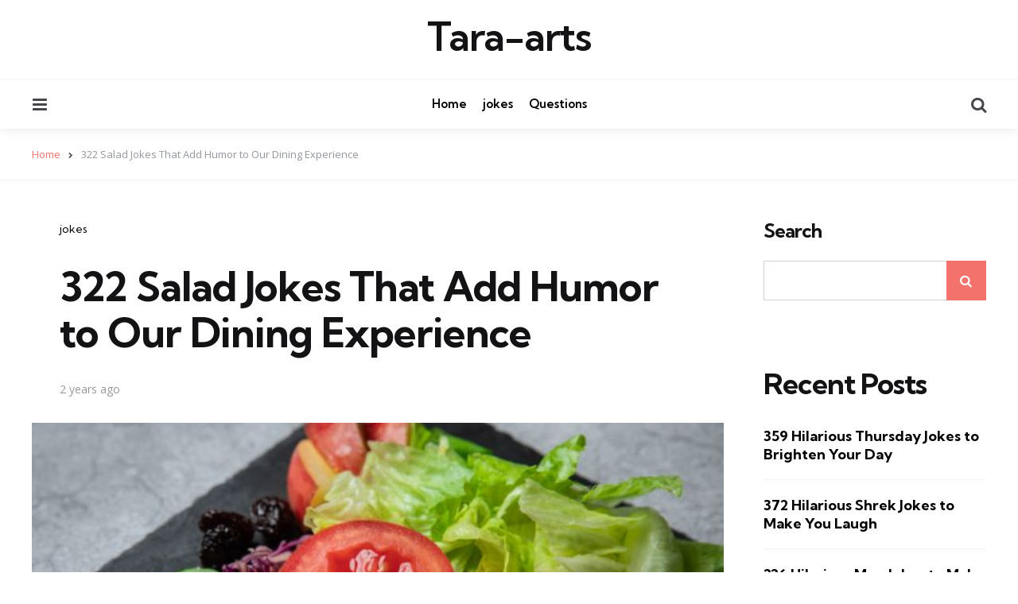

--- FILE ---
content_type: text/html; charset=UTF-8
request_url: https://tara-arts.com/salad-jokes/
body_size: 23288
content:
<!DOCTYPE html>
<html lang="en-US">
<head>
<meta charset="UTF-8">
<meta name="viewport" content="width=device-width, initial-scale=1.0">
<link rel="profile" href="https://gmpg.org/xfn/11">

<meta name='robots' content='index, follow, max-image-preview:large, max-snippet:-1, max-video-preview:-1' />

	<!-- This site is optimized with the Yoast SEO plugin v22.5 - https://yoast.com/wordpress/plugins/seo/ -->
	<title>322 Salad Jokes That Add Humor to Our Dining Experience - Tara-arts</title>
	<meta name="description" content="Crack a smile with our salad jokes menu! A side of laughter is served with every dish, turning your dining table into a comedy stage." />
	<link rel="canonical" href="https://tara-arts.com/salad-jokes/" />
	<meta property="og:locale" content="en_US" />
	<meta property="og:type" content="article" />
	<meta property="og:title" content="322 Salad Jokes That Add Humor to Our Dining Experience - Tara-arts" />
	<meta property="og:description" content="Crack a smile with our salad jokes menu! A side of laughter is served with every dish, turning your dining table into a comedy stage." />
	<meta property="og:url" content="https://tara-arts.com/salad-jokes/" />
	<meta property="og:site_name" content="Tara-arts" />
	<meta property="article:published_time" content="2024-04-23T13:16:07+00:00" />
	<meta property="article:modified_time" content="2024-04-23T13:16:12+00:00" />
	<meta property="og:image" content="https://tara-arts.com/wp-content/uploads/2024/04/salad-jokes.jpg" />
	<meta property="og:image:width" content="640" />
	<meta property="og:image:height" content="426" />
	<meta property="og:image:type" content="image/jpeg" />
	<meta name="author" content="Lisa" />
	<meta name="twitter:card" content="summary_large_image" />
	<meta name="twitter:label1" content="Written by" />
	<meta name="twitter:data1" content="Lisa" />
	<meta name="twitter:label2" content="Est. reading time" />
	<meta name="twitter:data2" content="23 minutes" />
	<script type="application/ld+json" class="yoast-schema-graph">{"@context":"https://schema.org","@graph":[{"@type":"Article","@id":"https://tara-arts.com/salad-jokes/#article","isPartOf":{"@id":"https://tara-arts.com/salad-jokes/"},"author":{"name":"Lisa","@id":"https://tara-arts.com/#/schema/person/b44aafbea7ba3f212142c91dd0fe3f49"},"headline":"322 Salad Jokes That Add Humor to Our Dining Experience","datePublished":"2024-04-23T13:16:07+00:00","dateModified":"2024-04-23T13:16:12+00:00","mainEntityOfPage":{"@id":"https://tara-arts.com/salad-jokes/"},"wordCount":5163,"commentCount":0,"publisher":{"@id":"https://tara-arts.com/#/schema/person/b44aafbea7ba3f212142c91dd0fe3f49"},"image":{"@id":"https://tara-arts.com/salad-jokes/#primaryimage"},"thumbnailUrl":"https://tara-arts.com/wp-content/uploads/2024/04/salad-jokes.jpg","articleSection":["jokes"],"inLanguage":"en-US","potentialAction":[{"@type":"CommentAction","name":"Comment","target":["https://tara-arts.com/salad-jokes/#respond"]}]},{"@type":"WebPage","@id":"https://tara-arts.com/salad-jokes/","url":"https://tara-arts.com/salad-jokes/","name":"322 Salad Jokes That Add Humor to Our Dining Experience - Tara-arts","isPartOf":{"@id":"https://tara-arts.com/#website"},"primaryImageOfPage":{"@id":"https://tara-arts.com/salad-jokes/#primaryimage"},"image":{"@id":"https://tara-arts.com/salad-jokes/#primaryimage"},"thumbnailUrl":"https://tara-arts.com/wp-content/uploads/2024/04/salad-jokes.jpg","datePublished":"2024-04-23T13:16:07+00:00","dateModified":"2024-04-23T13:16:12+00:00","description":"Crack a smile with our salad jokes menu! A side of laughter is served with every dish, turning your dining table into a comedy stage.","breadcrumb":{"@id":"https://tara-arts.com/salad-jokes/#breadcrumb"},"inLanguage":"en-US","potentialAction":[{"@type":"ReadAction","target":["https://tara-arts.com/salad-jokes/"]}]},{"@type":"ImageObject","inLanguage":"en-US","@id":"https://tara-arts.com/salad-jokes/#primaryimage","url":"https://tara-arts.com/wp-content/uploads/2024/04/salad-jokes.jpg","contentUrl":"https://tara-arts.com/wp-content/uploads/2024/04/salad-jokes.jpg","width":640,"height":426,"caption":"salad-jokes"},{"@type":"BreadcrumbList","@id":"https://tara-arts.com/salad-jokes/#breadcrumb","itemListElement":[{"@type":"ListItem","position":1,"name":"Home","item":"https://tara-arts.com/"},{"@type":"ListItem","position":2,"name":"322 Salad Jokes That Add Humor to Our Dining Experience"}]},{"@type":"WebSite","@id":"https://tara-arts.com/#website","url":"https://tara-arts.com/","name":"Tara-arts","description":"Educational &amp; Inspirational","publisher":{"@id":"https://tara-arts.com/#/schema/person/b44aafbea7ba3f212142c91dd0fe3f49"},"potentialAction":[{"@type":"SearchAction","target":{"@type":"EntryPoint","urlTemplate":"https://tara-arts.com/?s={search_term_string}"},"query-input":"required name=search_term_string"}],"inLanguage":"en-US"},{"@type":["Person","Organization"],"@id":"https://tara-arts.com/#/schema/person/b44aafbea7ba3f212142c91dd0fe3f49","name":"Lisa","image":{"@type":"ImageObject","inLanguage":"en-US","@id":"https://tara-arts.com/#/schema/person/image/","url":"https://secure.gravatar.com/avatar/34dfe51d87b369fc98cc11cc588430c31b4598757bfa5dff68a8a56dd262b059?s=96&d=mm&r=g","contentUrl":"https://secure.gravatar.com/avatar/34dfe51d87b369fc98cc11cc588430c31b4598757bfa5dff68a8a56dd262b059?s=96&d=mm&r=g","caption":"Lisa"},"logo":{"@id":"https://tara-arts.com/#/schema/person/image/"},"sameAs":["https://tara-arts.com"],"url":"https://tara-arts.com/author/lisakim/"}]}</script>
	<!-- / Yoast SEO plugin. -->


<link rel='dns-prefetch' href='//www.googletagmanager.com' />
<link rel='dns-prefetch' href='//fonts.googleapis.com' />
<link rel="alternate" type="application/rss+xml" title="Tara-arts &raquo; Feed" href="https://tara-arts.com/feed/" />
<link rel="alternate" type="application/rss+xml" title="Tara-arts &raquo; Comments Feed" href="https://tara-arts.com/comments/feed/" />
<link rel="alternate" type="application/rss+xml" title="Tara-arts &raquo; 322 Salad Jokes That Add Humor to Our Dining Experience Comments Feed" href="https://tara-arts.com/salad-jokes/feed/" />
<link rel="alternate" title="oEmbed (JSON)" type="application/json+oembed" href="https://tara-arts.com/wp-json/oembed/1.0/embed?url=https%3A%2F%2Ftara-arts.com%2Fsalad-jokes%2F" />
<link rel="alternate" title="oEmbed (XML)" type="text/xml+oembed" href="https://tara-arts.com/wp-json/oembed/1.0/embed?url=https%3A%2F%2Ftara-arts.com%2Fsalad-jokes%2F&#038;format=xml" />
<style id='wp-img-auto-sizes-contain-inline-css' type='text/css'>
img:is([sizes=auto i],[sizes^="auto," i]){contain-intrinsic-size:3000px 1500px}
/*# sourceURL=wp-img-auto-sizes-contain-inline-css */
</style>

<style id='wp-emoji-styles-inline-css' type='text/css'>

	img.wp-smiley, img.emoji {
		display: inline !important;
		border: none !important;
		box-shadow: none !important;
		height: 1em !important;
		width: 1em !important;
		margin: 0 0.07em !important;
		vertical-align: -0.1em !important;
		background: none !important;
		padding: 0 !important;
	}
/*# sourceURL=wp-emoji-styles-inline-css */
</style>
<link rel='stylesheet' id='wp-block-library-css' href='https://tara-arts.com/wp-includes/css/dist/block-library/style.min.css?ver=6.9' type='text/css' media='all' />
<style id='wp-block-heading-inline-css' type='text/css'>
h1:where(.wp-block-heading).has-background,h2:where(.wp-block-heading).has-background,h3:where(.wp-block-heading).has-background,h4:where(.wp-block-heading).has-background,h5:where(.wp-block-heading).has-background,h6:where(.wp-block-heading).has-background{padding:1.25em 2.375em}h1.has-text-align-left[style*=writing-mode]:where([style*=vertical-lr]),h1.has-text-align-right[style*=writing-mode]:where([style*=vertical-rl]),h2.has-text-align-left[style*=writing-mode]:where([style*=vertical-lr]),h2.has-text-align-right[style*=writing-mode]:where([style*=vertical-rl]),h3.has-text-align-left[style*=writing-mode]:where([style*=vertical-lr]),h3.has-text-align-right[style*=writing-mode]:where([style*=vertical-rl]),h4.has-text-align-left[style*=writing-mode]:where([style*=vertical-lr]),h4.has-text-align-right[style*=writing-mode]:where([style*=vertical-rl]),h5.has-text-align-left[style*=writing-mode]:where([style*=vertical-lr]),h5.has-text-align-right[style*=writing-mode]:where([style*=vertical-rl]),h6.has-text-align-left[style*=writing-mode]:where([style*=vertical-lr]),h6.has-text-align-right[style*=writing-mode]:where([style*=vertical-rl]){rotate:180deg}
/*# sourceURL=https://tara-arts.com/wp-includes/blocks/heading/style.min.css */
</style>
<style id='wp-block-latest-posts-inline-css' type='text/css'>
.wp-block-latest-posts{box-sizing:border-box}.wp-block-latest-posts.alignleft{margin-right:2em}.wp-block-latest-posts.alignright{margin-left:2em}.wp-block-latest-posts.wp-block-latest-posts__list{list-style:none}.wp-block-latest-posts.wp-block-latest-posts__list li{clear:both;overflow-wrap:break-word}.wp-block-latest-posts.is-grid{display:flex;flex-wrap:wrap}.wp-block-latest-posts.is-grid li{margin:0 1.25em 1.25em 0;width:100%}@media (min-width:600px){.wp-block-latest-posts.columns-2 li{width:calc(50% - .625em)}.wp-block-latest-posts.columns-2 li:nth-child(2n){margin-right:0}.wp-block-latest-posts.columns-3 li{width:calc(33.33333% - .83333em)}.wp-block-latest-posts.columns-3 li:nth-child(3n){margin-right:0}.wp-block-latest-posts.columns-4 li{width:calc(25% - .9375em)}.wp-block-latest-posts.columns-4 li:nth-child(4n){margin-right:0}.wp-block-latest-posts.columns-5 li{width:calc(20% - 1em)}.wp-block-latest-posts.columns-5 li:nth-child(5n){margin-right:0}.wp-block-latest-posts.columns-6 li{width:calc(16.66667% - 1.04167em)}.wp-block-latest-posts.columns-6 li:nth-child(6n){margin-right:0}}:root :where(.wp-block-latest-posts.is-grid){padding:0}:root :where(.wp-block-latest-posts.wp-block-latest-posts__list){padding-left:0}.wp-block-latest-posts__post-author,.wp-block-latest-posts__post-date{display:block;font-size:.8125em}.wp-block-latest-posts__post-excerpt,.wp-block-latest-posts__post-full-content{margin-bottom:1em;margin-top:.5em}.wp-block-latest-posts__featured-image a{display:inline-block}.wp-block-latest-posts__featured-image img{height:auto;max-width:100%;width:auto}.wp-block-latest-posts__featured-image.alignleft{float:left;margin-right:1em}.wp-block-latest-posts__featured-image.alignright{float:right;margin-left:1em}.wp-block-latest-posts__featured-image.aligncenter{margin-bottom:1em;text-align:center}
/*# sourceURL=https://tara-arts.com/wp-includes/blocks/latest-posts/style.min.css */
</style>
<style id='wp-block-search-inline-css' type='text/css'>
.wp-block-search__button{margin-left:10px;word-break:normal}.wp-block-search__button.has-icon{line-height:0}.wp-block-search__button svg{height:1.25em;min-height:24px;min-width:24px;width:1.25em;fill:currentColor;vertical-align:text-bottom}:where(.wp-block-search__button){border:1px solid #ccc;padding:6px 10px}.wp-block-search__inside-wrapper{display:flex;flex:auto;flex-wrap:nowrap;max-width:100%}.wp-block-search__label{width:100%}.wp-block-search.wp-block-search__button-only .wp-block-search__button{box-sizing:border-box;display:flex;flex-shrink:0;justify-content:center;margin-left:0;max-width:100%}.wp-block-search.wp-block-search__button-only .wp-block-search__inside-wrapper{min-width:0!important;transition-property:width}.wp-block-search.wp-block-search__button-only .wp-block-search__input{flex-basis:100%;transition-duration:.3s}.wp-block-search.wp-block-search__button-only.wp-block-search__searchfield-hidden,.wp-block-search.wp-block-search__button-only.wp-block-search__searchfield-hidden .wp-block-search__inside-wrapper{overflow:hidden}.wp-block-search.wp-block-search__button-only.wp-block-search__searchfield-hidden .wp-block-search__input{border-left-width:0!important;border-right-width:0!important;flex-basis:0;flex-grow:0;margin:0;min-width:0!important;padding-left:0!important;padding-right:0!important;width:0!important}:where(.wp-block-search__input){appearance:none;border:1px solid #949494;flex-grow:1;font-family:inherit;font-size:inherit;font-style:inherit;font-weight:inherit;letter-spacing:inherit;line-height:inherit;margin-left:0;margin-right:0;min-width:3rem;padding:8px;text-decoration:unset!important;text-transform:inherit}:where(.wp-block-search__button-inside .wp-block-search__inside-wrapper){background-color:#fff;border:1px solid #949494;box-sizing:border-box;padding:4px}:where(.wp-block-search__button-inside .wp-block-search__inside-wrapper) .wp-block-search__input{border:none;border-radius:0;padding:0 4px}:where(.wp-block-search__button-inside .wp-block-search__inside-wrapper) .wp-block-search__input:focus{outline:none}:where(.wp-block-search__button-inside .wp-block-search__inside-wrapper) :where(.wp-block-search__button){padding:4px 8px}.wp-block-search.aligncenter .wp-block-search__inside-wrapper{margin:auto}.wp-block[data-align=right] .wp-block-search.wp-block-search__button-only .wp-block-search__inside-wrapper{float:right}
/*# sourceURL=https://tara-arts.com/wp-includes/blocks/search/style.min.css */
</style>
<style id='wp-block-search-theme-inline-css' type='text/css'>
.wp-block-search .wp-block-search__label{font-weight:700}.wp-block-search__button{border:1px solid #ccc;padding:.375em .625em}
/*# sourceURL=https://tara-arts.com/wp-includes/blocks/search/theme.min.css */
</style>
<style id='wp-block-group-inline-css' type='text/css'>
.wp-block-group{box-sizing:border-box}:where(.wp-block-group.wp-block-group-is-layout-constrained){position:relative}
/*# sourceURL=https://tara-arts.com/wp-includes/blocks/group/style.min.css */
</style>
<style id='wp-block-group-theme-inline-css' type='text/css'>
:where(.wp-block-group.has-background){padding:1.25em 2.375em}
/*# sourceURL=https://tara-arts.com/wp-includes/blocks/group/theme.min.css */
</style>
<style id='wp-block-paragraph-inline-css' type='text/css'>
.is-small-text{font-size:.875em}.is-regular-text{font-size:1em}.is-large-text{font-size:2.25em}.is-larger-text{font-size:3em}.has-drop-cap:not(:focus):first-letter{float:left;font-size:8.4em;font-style:normal;font-weight:100;line-height:.68;margin:.05em .1em 0 0;text-transform:uppercase}body.rtl .has-drop-cap:not(:focus):first-letter{float:none;margin-left:.1em}p.has-drop-cap.has-background{overflow:hidden}:root :where(p.has-background){padding:1.25em 2.375em}:where(p.has-text-color:not(.has-link-color)) a{color:inherit}p.has-text-align-left[style*="writing-mode:vertical-lr"],p.has-text-align-right[style*="writing-mode:vertical-rl"]{rotate:180deg}
/*# sourceURL=https://tara-arts.com/wp-includes/blocks/paragraph/style.min.css */
</style>
<style id='global-styles-inline-css' type='text/css'>
:root{--wp--preset--aspect-ratio--square: 1;--wp--preset--aspect-ratio--4-3: 4/3;--wp--preset--aspect-ratio--3-4: 3/4;--wp--preset--aspect-ratio--3-2: 3/2;--wp--preset--aspect-ratio--2-3: 2/3;--wp--preset--aspect-ratio--16-9: 16/9;--wp--preset--aspect-ratio--9-16: 9/16;--wp--preset--color--black: #000000;--wp--preset--color--cyan-bluish-gray: #abb8c3;--wp--preset--color--white: #ffffff;--wp--preset--color--pale-pink: #f78da7;--wp--preset--color--vivid-red: #cf2e2e;--wp--preset--color--luminous-vivid-orange: #ff6900;--wp--preset--color--luminous-vivid-amber: #fcb900;--wp--preset--color--light-green-cyan: #7bdcb5;--wp--preset--color--vivid-green-cyan: #00d084;--wp--preset--color--pale-cyan-blue: #8ed1fc;--wp--preset--color--vivid-cyan-blue: #0693e3;--wp--preset--color--vivid-purple: #9b51e0;--wp--preset--color--primary-theme-color: #F3726c;--wp--preset--color--secondary-theme-color: #3295b4;--wp--preset--color--tertiary-theme-color: #a6d6c0;--wp--preset--color--quaternary-theme-color: #00677b;--wp--preset--color--quinary-theme-color: #cb1c68;--wp--preset--color--very-dark-grey: #131315;--wp--preset--color--dark-grey: #45464b;--wp--preset--color--medium-grey: #94979e;--wp--preset--color--light-grey: #cfd0d2;--wp--preset--color--very-light-grey: #f2f2f3;--wp--preset--gradient--vivid-cyan-blue-to-vivid-purple: linear-gradient(135deg,rgb(6,147,227) 0%,rgb(155,81,224) 100%);--wp--preset--gradient--light-green-cyan-to-vivid-green-cyan: linear-gradient(135deg,rgb(122,220,180) 0%,rgb(0,208,130) 100%);--wp--preset--gradient--luminous-vivid-amber-to-luminous-vivid-orange: linear-gradient(135deg,rgb(252,185,0) 0%,rgb(255,105,0) 100%);--wp--preset--gradient--luminous-vivid-orange-to-vivid-red: linear-gradient(135deg,rgb(255,105,0) 0%,rgb(207,46,46) 100%);--wp--preset--gradient--very-light-gray-to-cyan-bluish-gray: linear-gradient(135deg,rgb(238,238,238) 0%,rgb(169,184,195) 100%);--wp--preset--gradient--cool-to-warm-spectrum: linear-gradient(135deg,rgb(74,234,220) 0%,rgb(151,120,209) 20%,rgb(207,42,186) 40%,rgb(238,44,130) 60%,rgb(251,105,98) 80%,rgb(254,248,76) 100%);--wp--preset--gradient--blush-light-purple: linear-gradient(135deg,rgb(255,206,236) 0%,rgb(152,150,240) 100%);--wp--preset--gradient--blush-bordeaux: linear-gradient(135deg,rgb(254,205,165) 0%,rgb(254,45,45) 50%,rgb(107,0,62) 100%);--wp--preset--gradient--luminous-dusk: linear-gradient(135deg,rgb(255,203,112) 0%,rgb(199,81,192) 50%,rgb(65,88,208) 100%);--wp--preset--gradient--pale-ocean: linear-gradient(135deg,rgb(255,245,203) 0%,rgb(182,227,212) 50%,rgb(51,167,181) 100%);--wp--preset--gradient--electric-grass: linear-gradient(135deg,rgb(202,248,128) 0%,rgb(113,206,126) 100%);--wp--preset--gradient--midnight: linear-gradient(135deg,rgb(2,3,129) 0%,rgb(40,116,252) 100%);--wp--preset--font-size--small: 13px;--wp--preset--font-size--medium: 20px;--wp--preset--font-size--large: 36px;--wp--preset--font-size--x-large: 42px;--wp--preset--spacing--20: 0.44rem;--wp--preset--spacing--30: 0.67rem;--wp--preset--spacing--40: 1rem;--wp--preset--spacing--50: 1.5rem;--wp--preset--spacing--60: 2.25rem;--wp--preset--spacing--70: 3.38rem;--wp--preset--spacing--80: 5.06rem;--wp--preset--shadow--natural: 6px 6px 9px rgba(0, 0, 0, 0.2);--wp--preset--shadow--deep: 12px 12px 50px rgba(0, 0, 0, 0.4);--wp--preset--shadow--sharp: 6px 6px 0px rgba(0, 0, 0, 0.2);--wp--preset--shadow--outlined: 6px 6px 0px -3px rgb(255, 255, 255), 6px 6px rgb(0, 0, 0);--wp--preset--shadow--crisp: 6px 6px 0px rgb(0, 0, 0);}:where(.is-layout-flex){gap: 0.5em;}:where(.is-layout-grid){gap: 0.5em;}body .is-layout-flex{display: flex;}.is-layout-flex{flex-wrap: wrap;align-items: center;}.is-layout-flex > :is(*, div){margin: 0;}body .is-layout-grid{display: grid;}.is-layout-grid > :is(*, div){margin: 0;}:where(.wp-block-columns.is-layout-flex){gap: 2em;}:where(.wp-block-columns.is-layout-grid){gap: 2em;}:where(.wp-block-post-template.is-layout-flex){gap: 1.25em;}:where(.wp-block-post-template.is-layout-grid){gap: 1.25em;}.has-black-color{color: var(--wp--preset--color--black) !important;}.has-cyan-bluish-gray-color{color: var(--wp--preset--color--cyan-bluish-gray) !important;}.has-white-color{color: var(--wp--preset--color--white) !important;}.has-pale-pink-color{color: var(--wp--preset--color--pale-pink) !important;}.has-vivid-red-color{color: var(--wp--preset--color--vivid-red) !important;}.has-luminous-vivid-orange-color{color: var(--wp--preset--color--luminous-vivid-orange) !important;}.has-luminous-vivid-amber-color{color: var(--wp--preset--color--luminous-vivid-amber) !important;}.has-light-green-cyan-color{color: var(--wp--preset--color--light-green-cyan) !important;}.has-vivid-green-cyan-color{color: var(--wp--preset--color--vivid-green-cyan) !important;}.has-pale-cyan-blue-color{color: var(--wp--preset--color--pale-cyan-blue) !important;}.has-vivid-cyan-blue-color{color: var(--wp--preset--color--vivid-cyan-blue) !important;}.has-vivid-purple-color{color: var(--wp--preset--color--vivid-purple) !important;}.has-black-background-color{background-color: var(--wp--preset--color--black) !important;}.has-cyan-bluish-gray-background-color{background-color: var(--wp--preset--color--cyan-bluish-gray) !important;}.has-white-background-color{background-color: var(--wp--preset--color--white) !important;}.has-pale-pink-background-color{background-color: var(--wp--preset--color--pale-pink) !important;}.has-vivid-red-background-color{background-color: var(--wp--preset--color--vivid-red) !important;}.has-luminous-vivid-orange-background-color{background-color: var(--wp--preset--color--luminous-vivid-orange) !important;}.has-luminous-vivid-amber-background-color{background-color: var(--wp--preset--color--luminous-vivid-amber) !important;}.has-light-green-cyan-background-color{background-color: var(--wp--preset--color--light-green-cyan) !important;}.has-vivid-green-cyan-background-color{background-color: var(--wp--preset--color--vivid-green-cyan) !important;}.has-pale-cyan-blue-background-color{background-color: var(--wp--preset--color--pale-cyan-blue) !important;}.has-vivid-cyan-blue-background-color{background-color: var(--wp--preset--color--vivid-cyan-blue) !important;}.has-vivid-purple-background-color{background-color: var(--wp--preset--color--vivid-purple) !important;}.has-black-border-color{border-color: var(--wp--preset--color--black) !important;}.has-cyan-bluish-gray-border-color{border-color: var(--wp--preset--color--cyan-bluish-gray) !important;}.has-white-border-color{border-color: var(--wp--preset--color--white) !important;}.has-pale-pink-border-color{border-color: var(--wp--preset--color--pale-pink) !important;}.has-vivid-red-border-color{border-color: var(--wp--preset--color--vivid-red) !important;}.has-luminous-vivid-orange-border-color{border-color: var(--wp--preset--color--luminous-vivid-orange) !important;}.has-luminous-vivid-amber-border-color{border-color: var(--wp--preset--color--luminous-vivid-amber) !important;}.has-light-green-cyan-border-color{border-color: var(--wp--preset--color--light-green-cyan) !important;}.has-vivid-green-cyan-border-color{border-color: var(--wp--preset--color--vivid-green-cyan) !important;}.has-pale-cyan-blue-border-color{border-color: var(--wp--preset--color--pale-cyan-blue) !important;}.has-vivid-cyan-blue-border-color{border-color: var(--wp--preset--color--vivid-cyan-blue) !important;}.has-vivid-purple-border-color{border-color: var(--wp--preset--color--vivid-purple) !important;}.has-vivid-cyan-blue-to-vivid-purple-gradient-background{background: var(--wp--preset--gradient--vivid-cyan-blue-to-vivid-purple) !important;}.has-light-green-cyan-to-vivid-green-cyan-gradient-background{background: var(--wp--preset--gradient--light-green-cyan-to-vivid-green-cyan) !important;}.has-luminous-vivid-amber-to-luminous-vivid-orange-gradient-background{background: var(--wp--preset--gradient--luminous-vivid-amber-to-luminous-vivid-orange) !important;}.has-luminous-vivid-orange-to-vivid-red-gradient-background{background: var(--wp--preset--gradient--luminous-vivid-orange-to-vivid-red) !important;}.has-very-light-gray-to-cyan-bluish-gray-gradient-background{background: var(--wp--preset--gradient--very-light-gray-to-cyan-bluish-gray) !important;}.has-cool-to-warm-spectrum-gradient-background{background: var(--wp--preset--gradient--cool-to-warm-spectrum) !important;}.has-blush-light-purple-gradient-background{background: var(--wp--preset--gradient--blush-light-purple) !important;}.has-blush-bordeaux-gradient-background{background: var(--wp--preset--gradient--blush-bordeaux) !important;}.has-luminous-dusk-gradient-background{background: var(--wp--preset--gradient--luminous-dusk) !important;}.has-pale-ocean-gradient-background{background: var(--wp--preset--gradient--pale-ocean) !important;}.has-electric-grass-gradient-background{background: var(--wp--preset--gradient--electric-grass) !important;}.has-midnight-gradient-background{background: var(--wp--preset--gradient--midnight) !important;}.has-small-font-size{font-size: var(--wp--preset--font-size--small) !important;}.has-medium-font-size{font-size: var(--wp--preset--font-size--medium) !important;}.has-large-font-size{font-size: var(--wp--preset--font-size--large) !important;}.has-x-large-font-size{font-size: var(--wp--preset--font-size--x-large) !important;}
/*# sourceURL=global-styles-inline-css */
</style>

<style id='classic-theme-styles-inline-css' type='text/css'>
/*! This file is auto-generated */
.wp-block-button__link{color:#fff;background-color:#32373c;border-radius:9999px;box-shadow:none;text-decoration:none;padding:calc(.667em + 2px) calc(1.333em + 2px);font-size:1.125em}.wp-block-file__button{background:#32373c;color:#fff;text-decoration:none}
/*# sourceURL=/wp-includes/css/classic-themes.min.css */
</style>
<link rel='stylesheet' id='wpa-css-css' href='https://tara-arts.com/wp-content/plugins/honeypot/includes/css/wpa.css?ver=2.1.19' type='text/css' media='all' />
<link rel='stylesheet' id='ez-toc-css' href='https://tara-arts.com/wp-content/plugins/easy-table-of-contents/assets/css/screen.min.css?ver=2.0.65' type='text/css' media='all' />
<style id='ez-toc-inline-css' type='text/css'>
div#ez-toc-container .ez-toc-title {font-size: 120%;}div#ez-toc-container .ez-toc-title {font-weight: 500;}div#ez-toc-container ul li {font-size: 95%;}div#ez-toc-container ul li {font-weight: 500;}div#ez-toc-container nav ul ul li {font-size: 90%;}
.ez-toc-container-direction {direction: ltr;}.ez-toc-counter ul{counter-reset: item ;}.ez-toc-counter nav ul li a::before {content: counters(item, ".", decimal) ". ";display: inline-block;counter-increment: item;flex-grow: 0;flex-shrink: 0;margin-right: .2em; float: left; }.ez-toc-widget-direction {direction: ltr;}.ez-toc-widget-container ul{counter-reset: item ;}.ez-toc-widget-container nav ul li a::before {content: counters(item, ".", decimal) ". ";display: inline-block;counter-increment: item;flex-grow: 0;flex-shrink: 0;margin-right: .2em; float: left; }
/*# sourceURL=ez-toc-inline-css */
</style>
<link rel='stylesheet' id='normalize-css' href='https://tara-arts.com/wp-content/themes/mura/css/normalize.css?ver=1.0.0' type='text/css' media='all' />
<link rel='stylesheet' id='fontello-css' href='https://tara-arts.com/wp-content/themes/mura/css/fontello/css/fontello.css' type='text/css' media='all' />
<link rel='stylesheet' id='mura-google-font-kumbh-css' href='https://fonts.googleapis.com/css2?family=Kumbh+Sans%3Awght%40300%3B400%3B600%3B700&#038;display=swap&#038;ver=1.0.0' type='text/css' media='all' />
<link rel='stylesheet' id='mura-google-font-opensans-css' href='https://fonts.googleapis.com/css2?family=Open+Sans%3Aital%2Cwght%400%2C400%3B0%2C600%3B0%2C700%3B1%2C400%3B1%2C700&#038;display=swap&#038;ver=1.0.0' type='text/css' media='all' />
<link rel='stylesheet' id='mura-core-style-css' href='https://tara-arts.com/wp-content/themes/mura/style.css?ver=1.5.4' type='text/css' media='all' />
<link rel='stylesheet' id='mura-theme-style-css' href='https://tara-arts.com/wp-content/themes/mura/css/mura.css?ver=1.2.0' type='text/css' media='all' />
<link rel='stylesheet' id='mura-gutenberg-css' href='https://tara-arts.com/wp-content/themes/mura/css/gutenberg.css?ver=1.0.0' type='text/css' media='all' />
<script type="87ddd6f9eb3f80cdfa3a6ea0-text/javascript" src="https://tara-arts.com/wp-includes/js/jquery/jquery.min.js?ver=3.7.1" id="jquery-core-js"></script>
<script type="87ddd6f9eb3f80cdfa3a6ea0-text/javascript" src="https://tara-arts.com/wp-includes/js/jquery/jquery-migrate.min.js?ver=3.4.1" id="jquery-migrate-js"></script>
<script type="87ddd6f9eb3f80cdfa3a6ea0-text/javascript" src="https://tara-arts.com/wp-content/themes/mura/js/main.js?ver=1.0.0" id="mura-main-js"></script>

<!-- Google tag (gtag.js) snippet added by Site Kit -->

<!-- Google Analytics snippet added by Site Kit -->
<script type="87ddd6f9eb3f80cdfa3a6ea0-text/javascript" src="https://www.googletagmanager.com/gtag/js?id=G-VVDBNXFSY5" id="google_gtagjs-js" async></script>
<script type="87ddd6f9eb3f80cdfa3a6ea0-text/javascript" id="google_gtagjs-js-after">
/* <![CDATA[ */
window.dataLayer = window.dataLayer || [];function gtag(){dataLayer.push(arguments);}
gtag("set","linker",{"domains":["tara-arts.com"]});
gtag("js", new Date());
gtag("set", "developer_id.dZTNiMT", true);
gtag("config", "G-VVDBNXFSY5");
//# sourceURL=google_gtagjs-js-after
/* ]]> */
</script>

<!-- End Google tag (gtag.js) snippet added by Site Kit -->
<link rel="https://api.w.org/" href="https://tara-arts.com/wp-json/" /><link rel="alternate" title="JSON" type="application/json" href="https://tara-arts.com/wp-json/wp/v2/posts/2180" /><link rel="EditURI" type="application/rsd+xml" title="RSD" href="https://tara-arts.com/xmlrpc.php?rsd" />
<meta name="generator" content="WordPress 6.9" />
<link rel='shortlink' href='https://tara-arts.com/?p=2180' />
<meta name="generator" content="Site Kit by Google 1.124.0" />
<style type="text/css" id="mura-custom-css-vars">
:root {
--widget-highlight-background:#f7f8fa;
--logo-font-size:50px;
--sidebar-width: calc(280px + ( var(--post-margin) * 2));
--content-max-width:800px;
}
</style>
<style type="text/css" id="mura-widget-css">#mc4wp_form_widget-7{ background:#f7f8fa; border:0; padding: var(--post-inner-elements-margin);}</style>

<style type="text/css" id="tfm-theme-boost-custom-css">
body:not(.single) .tfm-featured-post.has-tfm-background:not(.cover) .entry-wrapper { background:#f7f8fa !important;} body:not(.single) .tfm-featured-post.has-tfm-background:not(.cover) .formats-key > * { border-color:#f7f8fa;}
.tfm-after-header-sidebar { background:#ffffff;}
.tfm-after-header-sidebar { border-color:#ffffff;}
</style>
<link rel="icon" href="https://tara-arts.com/wp-content/uploads/2022/12/icon-150x150.jpg" sizes="32x32" />
<link rel="icon" href="https://tara-arts.com/wp-content/uploads/2022/12/icon.jpg" sizes="192x192" />
<link rel="apple-touch-icon" href="https://tara-arts.com/wp-content/uploads/2022/12/icon.jpg" />
<meta name="msapplication-TileImage" content="https://tara-arts.com/wp-content/uploads/2022/12/icon.jpg" />
</head>

<body class="wp-singular post-template-default single single-post postid-2180 single-format-standard wp-embed-responsive wp-theme-mura has-sidebar has-sticky-nav-mobile has-post-nav has-author-bio has-backtotop has-tfm-breadcrumbs">
	
	<!-- toggle sidebar overlay -->
	<div class="body-fade menu-overlay"></div>
	<div class="body-fade search-overlay"></div>

	
	<header id="site-header" class="site-header default sticky-mobile-nav has-toggle-menu has-toggle-search has-primary-nav has-secondary-nav">

		<div class="mobile-header">

			<div class="header-section header-left">

			<div class="toggle toggle-menu mobile-toggle"><span><i class="icon-menu-1"></i></span><span class="screen-reader-text">Menu</span></div>
			</div>

			<div class="site-title faux-heading"><a href="https://tara-arts.com/">Tara-arts</a></div>
			<div class="header-section header-right">

			<div class="toggle toggle-search mobile-toggle"><span><i class="icon-search"></i></span><span class="screen-reader-text">Search</span></div>
			</div>

		</div>

		<div class="header-layout-wrapper">

			<div class="header-branding">
<div class="header-section header-left">

</div>

<div class="header-section logo-branding">
<div class="site-title faux-heading"><a href="https://tara-arts.com/">Tara-arts</a></div>
	</div>

<div class="header-section header-right">
	 
    	
		    
		    
    	</div>
</div>
	<div class="primary-menu-container">

		<div class="primary-menu-section section-left">

			<div class="toggle toggle-menu"><span><i class="icon-menu-1"></i></span><span class="screen-reader-text">Menu</span></div>
			
		</div>

		<nav class="primary-menu-wrapper"><ul id="primary-menu" class="primary-menu"><li id="menu-item-336" class="menu-item menu-item-type-custom menu-item-object-custom menu-item-home menu-item-336"><a href="https://tara-arts.com/">Home</a></li>
<li id="menu-item-1529" class="menu-item menu-item-type-taxonomy menu-item-object-category current-post-ancestor current-menu-parent current-post-parent menu-item-1529"><a href="https://tara-arts.com/category/jokes/">jokes</a></li>
<li id="menu-item-1073" class="menu-item menu-item-type-taxonomy menu-item-object-category menu-item-1073"><a href="https://tara-arts.com/category/questions/">Questions</a></li>
</ul></nav>
	    <div class="primary-menu-section section-right">

	    	
			<div class="toggle toggle-search"><span><i class="icon-search"></i></span><span class="screen-reader-text">Search</span></div>
		</div>


	</div>
		</div>

	</header>

	
	
<aside id="toggle-search-sidebar" class="toggle-sidebar sidebar site-search" aria-label="Search Sidebar">
	<div class="toggle-sidebar-header">
		<div class="close-menu"><span><i class="icon-cancel"></i></span><span class="close">close</span></div>
	</div>

		

<form role="search" method="get" class="search-form" action="https://tara-arts.com/">
	<label for="search-form-696d045b7a9be">
		<span class="screen-reader-text">Search for:</span>
	</label>
	<input type="search" id="search-form-696d045b7a9be" class="search-field" placeholder="Search..." value="" name="s" />
	<button type="submit" class="search-submit"><i class="icon-search"></i><span class="screen-reader-text">Search</span></button>
</form>
		
	</aside>

	<div id="yoast-breadcrumbs" class="tfm-breadcrumbs yoast"><span><span><a href="https://tara-arts.com/">Home</a></span> » <span class="breadcrumb_last" aria-current="page">322 Salad Jokes That Add Humor to Our Dining Experience</span></span></div>



<aside id="toggle-sidebar" class="mobile-navigation toggle-sidebar sidebar sidebar-2" aria-label="Blog Sidebar">
	<div class="toggle-sidebar-header">
		<div class="site-title faux-heading"><a href="https://tara-arts.com/">Tara-arts</a></div>		<div class="close-menu"><span><i class="icon-cancel"></i></span><span class="close">close</span></div>
	</div>

		<nav class="primary-nav-sidebar-wrapper"><ul id="primary-nav-sidebar" class="primary-nav-sidebar"><li class="menu-item menu-item-type-custom menu-item-object-custom menu-item-home menu-item-336"><a href="https://tara-arts.com/">Home</a><span class="expand"></span></li>
<li class="menu-item menu-item-type-taxonomy menu-item-object-category current-post-ancestor current-menu-parent current-post-parent menu-item-1529"><a href="https://tara-arts.com/category/jokes/">jokes</a><span class="expand"></span></li>
<li class="menu-item menu-item-type-taxonomy menu-item-object-category menu-item-1073"><a href="https://tara-arts.com/category/questions/">Questions</a><span class="expand"></span></li>
</ul></nav>		
	</aside>

	<div class="wrap">

		
		<div class="wrap-inner">

		

		<main id="main" class="site-main">
		<div id="primary" class="content-area the-post">

			

<article id="post-2180" class="post-2180 post type-post status-publish format-standard has-post-thumbnail hentry category-jokes article has-date has-category-meta thumbnail-wide default-alt">

	

	<div class="post-inner">

	
	
		<div class="thumbnail-wrapper">

			<figure class="post-thumbnail">

									<img width="640" height="426" src="https://tara-arts.com/wp-content/uploads/2024/04/salad-jokes.jpg" class="attachment-full size-full wp-post-image" alt="salad-jokes" decoding="async" srcset="https://tara-arts.com/wp-content/uploads/2024/04/salad-jokes.jpg 640w, https://tara-arts.com/wp-content/uploads/2024/04/salad-jokes-300x200.jpg 300w" sizes="(max-width: 640px) 100vw, 640px" />							</figure>

			
		</div>
		
	
	
		<header class="entry-header">
		


<div class="entry-meta before-title">

	
		<span class="screen-reader-text">Categories</span>

		<ul class="post-categories-meta"><li class="cat-slug-jokes cat-id-38"><a href="https://tara-arts.com/category/jokes/" class="cat-link-38">jokes</a></li></ul>	
</div>

<h1 class="entry-title">322 Salad Jokes That Add Humor to Our Dining Experience</h1>
<div class="entry-meta after-title">

	<ul class="after-title-meta">

		
		
		
		
		<li class="entry-meta-date">

			
			<time datetime="2024-04-23">2 years ago</time>

			
		</li>

	
	
	
	
	</ul>
	
</div>

	</header>
	
	
			<div class="entry-wrapper">
			

			<div class="single-content-wrapper">

				
				<div class="entry-content">

					
<p>Alright, salad aficionados, listen up!</p>



<p>We&#8217;ve cracked the code to make your greens not just healthy but hilariously entertaining.</p>



<p>What&#8217;s the deal? Well, we&#8217;ve gathered a bunch of salad jokes that are so funny; even your lettuce might do a little jig!</p>



<p>Our collection of jokes about salad is like a dressing for your dinner, making every meal a tasty blend of veggies and laughter.</p>



<p>So, are you ready to turn your dinner table into a comedy club?</p>



<p>Let&#8217;s make salads the star of the show, and trust me, you won&#8217;t leave the table without a smile!</p>



<div id="ez-toc-container" class="ez-toc-v2_0_65 counter-hierarchy ez-toc-counter ez-toc-white ez-toc-container-direction">
<div class="ez-toc-title-container">
<p class="ez-toc-title " >Table of Contents</p>
<span class="ez-toc-title-toggle"><a href="#" class="ez-toc-pull-right ez-toc-btn ez-toc-btn-xs ez-toc-btn-default ez-toc-toggle" aria-label="Toggle Table of Content"><span class="ez-toc-js-icon-con"><span class=""><span class="eztoc-hide" style="display:none;">Toggle</span><span class="ez-toc-icon-toggle-span"><svg style="fill: #999;color:#999" xmlns="http://www.w3.org/2000/svg" class="list-377408" width="20px" height="20px" viewBox="0 0 24 24" fill="none"><path d="M6 6H4v2h2V6zm14 0H8v2h12V6zM4 11h2v2H4v-2zm16 0H8v2h12v-2zM4 16h2v2H4v-2zm16 0H8v2h12v-2z" fill="currentColor"></path></svg><svg style="fill: #999;color:#999" class="arrow-unsorted-368013" xmlns="http://www.w3.org/2000/svg" width="10px" height="10px" viewBox="0 0 24 24" version="1.2" baseProfile="tiny"><path d="M18.2 9.3l-6.2-6.3-6.2 6.3c-.2.2-.3.4-.3.7s.1.5.3.7c.2.2.4.3.7.3h11c.3 0 .5-.1.7-.3.2-.2.3-.5.3-.7s-.1-.5-.3-.7zM5.8 14.7l6.2 6.3 6.2-6.3c.2-.2.3-.5.3-.7s-.1-.5-.3-.7c-.2-.2-.4-.3-.7-.3h-11c-.3 0-.5.1-.7.3-.2.2-.3.5-.3.7s.1.5.3.7z"/></svg></span></span></span></a></span></div>
<nav><ul class='ez-toc-list ez-toc-list-level-1 eztoc-toggle-hide-by-default' ><li class='ez-toc-page-1 ez-toc-heading-level-2'><a class="ez-toc-link ez-toc-heading-1" href="#Best_Salad_Jokes" title="Best Salad Jokes">Best Salad Jokes</a></li><li class='ez-toc-page-1 ez-toc-heading-level-2'><a class="ez-toc-link ez-toc-heading-2" href="#Funny_Salad_Jokes" title="Funny Salad Jokes">Funny Salad Jokes</a></li><li class='ez-toc-page-1 ez-toc-heading-level-2'><a class="ez-toc-link ez-toc-heading-3" href="#Hilarious_Salad_Jokes" title="Hilarious Salad Jokes">Hilarious Salad Jokes</a></li><li class='ez-toc-page-1 ez-toc-heading-level-2'><a class="ez-toc-link ez-toc-heading-4" href="#Short_Salad_Jokes" title="Short Salad Jokes">Short Salad Jokes</a></li><li class='ez-toc-page-1 ez-toc-heading-level-2'><a class="ez-toc-link ez-toc-heading-5" href="#Salad_Jokes_One_Liners" title="Salad Jokes One Liners">Salad Jokes One Liners</a></li><li class='ez-toc-page-1 ez-toc-heading-level-2'><a class="ez-toc-link ez-toc-heading-6" href="#Clean_Salad_Jokes" title="Clean Salad Jokes">Clean Salad Jokes</a></li><li class='ez-toc-page-1 ez-toc-heading-level-2'><a class="ez-toc-link ez-toc-heading-7" href="#Dirty_Salad_Jokes" title="Dirty Salad Jokes">Dirty Salad Jokes</a></li><li class='ez-toc-page-1 ez-toc-heading-level-2'><a class="ez-toc-link ez-toc-heading-8" href="#Salad_Jokes_for_Adults" title="Salad Jokes for Adults">Salad Jokes for Adults</a></li><li class='ez-toc-page-1 ez-toc-heading-level-2'><a class="ez-toc-link ez-toc-heading-9" href="#Salad_Jokes_for_Kids" title="Salad Jokes for Kids">Salad Jokes for Kids</a></li><li class='ez-toc-page-1 ez-toc-heading-level-2'><a class="ez-toc-link ez-toc-heading-10" href="#Salad_Jokes_and_Puns" title="Salad Jokes and Puns">Salad Jokes and Puns</a></li><li class='ez-toc-page-1 ez-toc-heading-level-2'><a class="ez-toc-link ez-toc-heading-11" href="#Final_Thoughts" title="Final Thoughts">Final Thoughts</a></li></ul></nav></div>
<h2 class="wp-block-heading"><span class="ez-toc-section" id="Best_Salad_Jokes"></span>Best Salad Jokes<span class="ez-toc-section-end"></span></h2>



<p>Salad lovers, get ready for a laugh! These are the absolute best salad jokes, handpicked for a dose of humor that&#8217;s as fresh as your veggies.</p>



<p>What’s a wolf’s favorite salad green?<br>Awoooo-gula.<br><br><br>What do beavers like to put on their salads?<br>Branch dressing.<br><br><br>What do you call a salad leaf that constantly works out?<br>Shredded lettuce.<br><br><br>What do horses like to put on their egg salad sandwiches?<br>Mayo-neighs.<br><br><br>What do you say at a restaurant when they ask whether you want salad or chips?<br>I’m not taking sides.<br><br><br>What do you call a baby lion on lettuce?<br>Cub Salad.<br><br><br>What did the salad say to the others?<br>You’re so romaine-tic.<br><br><br>What would an artichoke say to you when eating salads?<br>Oh, you also have a heart.<br><br><br>What did the cop say to the salad?<br>Everyone romaine calm.<br><br><br>Did you hear about the green salad that mysteriously disappeared?<br>All I uncovered were the chard romaines.<br><br><br>Is it safe to eat salad?<br>It romaines to be seen.<br><br><br>What did the artichoke say to the man eating a salad?<br>Have a heart.<br><br><br>What is a penguin’s favorite salad?<br>Iceberg lettuce.<br><br><br>What novels do salads love?<br>Romaine-ce novels.<br><br><br>Where did the spinach go to have a few drinks?<br>The salad bar.<br><br><br>What does a posh salad say before it’s eaten?<br>Kelp.<br><br><br>What kind of salad do termites eat?<br>House salad.<br><br><br>What kind of fruit salad is most resistant to sunburn?<br>The kind with extra melon in.<br><br><br>How do you make a salad very cold?<br>Use iceberg lettuce.<br><br><br>What do bandages like to put on their salad?<br>A wound dressing.<br><br><br>Why did the salad win an award?<br>It went above and beyond the kale of duty.<br><br><br>Why did the cowboy ride a horse while eating salad?<br>Because he loved the ranch.<br><br><br>How do you kill a salad?<br>You go for the carrot-id artery.<br><br><br>What do you need to make a crystal salad?<br>Avocado, tomatoes, and a whole bunch of lattice.<br><br><br>When is it acceptable for a nose to be in a salad?<br>When it’s a snowman’s nose.<br><br><br>What did the pickle say when he was told he was going in to a salad?<br>I relish the thought.<br><br><br>Why should you always knock on the fridge door before opening it?<br>In case there’s a salad dressing.<br><br><br>Why’s it called a Caesar Salad?<br>Because Caesar ruled the romaines.<br><br><br>What did the sandwich say to the salad when it got locked out?<br>Lettuce in.<br><br><br>What do you get when you cross a sad dog and a fruit salad?<br>A Mellon Collie.<br><br><br>Did you hear about the salad race the other day?<br>The Lettuce was ahead, but the Tomato was trying to ketchup.</p>



<p></p>



<h2 class="wp-block-heading"><span class="ez-toc-section" id="Funny_Salad_Jokes"></span>Funny Salad Jokes<span class="ez-toc-section-end"></span></h2>



<p>Calling all salad enthusiasts! Dive into laughter with these funny <a href="https://www.bbcgoodfood.com/recipes/collection/salad-recipes" target="_blank" rel="noreferrer noopener">salad</a> jokes, turning your greens into a side dish of giggles.</p>



<p>Why was the salad dressing up like a cowboy?<br>It was simply trying ranch dressing.<br><br><br>What did the raw vegetables say to the chef making bowls of salads?<br>Lettuce go!<br><br><br>What did the man do with the salad that was days old?<br>He tossed it.<br><br><br>What made the celery feel ashamed?<br>It saw the salad dressing.<br><br><br>What made the salad so exhausted?<br>It was tossing and turning the whole night.<br><br><br>“How many Caesar salads did you even have?” He asked his friend.<br>“I ate two Brute,” Caesar said.<br><br><br>What type of lettuce do skeletons prefer on their custom bowls of salad?<br>Human Romaines.<br><br><br>What kind of lettuce did they provide at the Titanic?<br>Iceberg.<br><br><br>What does a Redditor prefer to have on his bowl of salad?<br>Blue cheese.<br><br><br>What is the most important ingredient in the coldest salad?<br>Iceberg lettuce.<br><br><br>What is a salad with knives stuck to it called?<br>Caesar Salad.<br><br><br>Where does the salad go to try on its new clothes?<br>The Dressing Room.<br><br><br>How does a salad begin a religious service?<br>By saying “Lettuce all pray.”<br><br><br>What do you call leftover salad?<br>The Romain-der.<br><br><br>What is the favorite food of an epileptic person?<br>Seizure salad.<br><br><br>What is Shakespeare’s favorite salad?<br>Caesar Salad.<br><br><br>Did you hear about the salad race?<br>The Lettuce ran fast, but the Ketchup kept catching up.<br><br><br><br>What did the dashing salad say to the plump tomato?<br>You look grape today!<br><br><br>What type of salad do robots like to have?<br>The one with ice-borg lettuce.<br><br><br>What is the prime date location for cucumbers?<br>The Salad Bar.<br><br><br>What did the bowl of salad say when it spotted the food photographer with her camera?<br>Lettuce all smile!<br><br><br>Why did the lettuce get so dressed up?<br>It was going on a Romain-tic date.<br><br><br>Why was the bowl of salad late to the party?<br>It was waiting for its wife to finish dressing.<br><br><br>What did the salad lover’s girlfriend say?<br>I hate it when bae leafs.<br><br><br>What did the peaches say to each other in the bowl of fruit salad?<br>I a-peach-iate you.<br><br><br>What did the Salad Couple say to each other?<br>Lettuce grow old together.<br><br><br>What did the priest say to the Salad Lover?<br>I hope you find peas.<br><br><br>Why did he resign from the salad-making factory?<br>His celery was too low.<br><br><br>Why is it not recommended to smoke at a salad bar?<br>Because you might ignite the rocket!<br><br><br>What is an atom’s favorite ingredient in its bowl of salad?<br>Croutons.<br><br><br>Why do pine trees prefer not to have salads?<br>Because they are coniferous.<br><br><br>What did the priest say at the funeral?<br>Lettuce Romaine calm and pray.<br><br><br>What did the bunch of spinach say to each other when they saw the chef walking toward them to make the next bowl of salad?<br>Lettuce stay together.<br><br><br>What did the spinach say when the chef chopped it and added it to the bowl of salad?<br>Spin-ouch!<br><br><br>What caused the fruit salad to turn brown so quickly?<br>Excess melon in.<br><br><br>What did the salad lover say after finishing his bowl of salad?<br>A-maize-ing!<br><br><br>What did the spinach say to the lettuce who was speaking loudly in a library?<br>Lettuce stay quiet.<br><br><br>What do you call a Chicken who saw a Salad?<br>A Chicken Caesar Salad (A Chicken Seeza Salad).<br><br></p>



<h2 class="wp-block-heading"><span class="ez-toc-section" id="Hilarious_Salad_Jokes"></span>Hilarious Salad Jokes<span class="ez-toc-section-end"></span></h2>



<p>Laugh till your salad dressing spills! These hilarious salad jokes promise a side of joy so funny that even the croutons will chuckle.</p>



<p>I normally knock on the fridge door before I open it.<br>Just in case there’s a salad dressing.<br><br><br>What do you call a chicken looking at a bowl of lettuce?<br>Chicken sees a salad.<br><br><br>What did the priest say to the salad before he ate it?<br>Lettuce pray.<br><br><br>No matter what I put in my salads, they’re always too dry.<br>It’s a problem that needs addressing.<br><br><br>Step by step on how to make a chicken salad:<br>Step 1: Make a salad. Step 2: Give it to your chicken.<br><br><br>Why did the man ask his boss for more salad?<br>He thought he was due a celery increase.<br><br><br>I made a salad yesterday.<br>It wasn’t very good. So I tossed it.<br><br><br>I was at the restaurant and the waiter asked if I’d like the soup or salad.<br>I replied, “Yes, I’d love the super salad.”<br><br><br>I made a chicken salad this morning.<br>The stupid thing wouldn’t even eat it.<br><br><br>What do you do with an epileptic lettuce?<br>You make a seizure salad.<br><br><br>Why did the tomato blush?<br>It saw the salad dressing.<br><br><br>What does a priest put on salad?<br>Lettuce spray.<br><br><br>“For every action there is an equal and opposite reaction.” – Newton’s Law.<br>“Shredded cabbage and carrot make a great salad.” – Cole’s Law.<br><br><br>Any salad can be a Caesar salad.<br>If you stab it enough.<br><br><br>A hamburger walks into a bar and orders a salad<br>The bartender says, “Sorry, we don’t serve food here.”<br><br><br>What do you call those dead pieces of green stuff left in the bottom of a bowl of Caesar salad?<br>The last romaines. Now lettuce pray for them…<br><br><br>I dreamt I was making a salad.<br>I was tossing all night.<br><br><br>A bowl of salad went to church.<br>Lettuce pray.<br><br><br>Why should you never smoke at a salad bar?<br>Because you might ignite the rocket.<br><br><br>My family was held captive by a salad.<br>It wouldn’t lettuce leaf.<br><br><br>A blonde walks into a library. She asks the librarian, “Can I get a chicken salad?”<br>The librarian answers, “Sorry, this is a library.” The blonde responds, “Oh, right! (Whispering) Can I get a chicken salad?”<br><br><br>I ate a green salad the last time I was on a plane.<br>It was my phyto-flight response.<br><br><br>Why don’t pine trees eat salad?<br>Because they’re coniferous.<br><br><br>Why did the fruit salad turn brown so fast?<br>It had too much melonin it.<br><br></p>



<h2 class="wp-block-heading"><span class="ez-toc-section" id="Short_Salad_Jokes"></span>Short Salad Jokes<span class="ez-toc-section-end"></span></h2>



<p>Quick bites of humor, anyone? These short salad jokes are like a speedy dash of laughter, perfect for those on-the-go moments.</p>



<p>What caused the tomato to flush when it saw the salad?<br>It noticed the salad dressing.<br><br><br>What does a priest say before eating a salad?<br>Lettuce pray.<br><br><br>What does a bowl of salad say before entering the church?<br>Lettuce pray.<br><br><br>What is the special ingredient that a priest uses to make his salad?<br>Lettuce spray.<br><br><br>What do we call the dead bits of green that are left in a finished-up bowl of Caesar Salad?<br>The last of the Romanians.<br><br><br>What should you do with a lettuce with epilepsy?<br>You cook a bowl of Seizure Salad.<br><br><br>Why did the employee ask for an extra bowl of salad from his employer?<br>He thought he was entitled to a higher amount of celery.<br><br><br>How does a cowboy have his bowl of salad?<br>With a ranch hand.<br><br><br>What is a traveler’s favorite ingredient in his custom bowl of salad?<br>A thousand islands.<br><br><br>What treatment facility did the salad dressing go to?<br>The Mayo Hospital.<br><br><br>What kind of salad is best before a heavy meal?<br>Lettuce think about it…<br><br><br>What did the bowl of salad say to the spinach?<br>Lettuce be friends!<br><br><br>Which fruit salad is the most resistant to sunburn?<br>The one which has a lot of melon in it.<br><br><br>What did the salad say to the rude balsamic vinegar?<br>I do not like the way you are addressing me.<br><br><br>What would be written in a guide to kill a salad?<br>You should stab the carrot-id artery without fear.<br><br><br>How can any salad be transformed into a Caesar salad?<br>By stabbing it twenty-three times.<br><br><br>What did the dancing bowl of salad say on the dance floor?<br>Lettuce turnip the beet!<br><br><br>What did the bowl of salad say when it reached the Church gates?<br>Welcome to the Holy Church! Now lettuce pray.<br><br><br>What does a funny bunch of spinach have to say?<br>Salad puns.<br><br><br>What did the healthy girls say when they achieved their fitness goals for that day?<br>Lettuce celery-brate!<br><br><br>What did the kids say when they reached the five-star restaurant and the waiter served them a bowl of salad each?<br>This is one of the salad wonders of the world!<br><br><br>Why did the radish sound so tired after dancing?<br>Because it’s a horse radish.<br><br><br>What is tiny, white, and frequently chuckles in salads?<br>A tickled onion.<br><br></p>



<h2 class="wp-block-heading"><span class="ez-toc-section" id="Salad_Jokes_One_Liners"></span>Salad Jokes One Liners<span class="ez-toc-section-end"></span></h2>



<p>Express lane to laughter! These one-liner salad jokes are short, sweet, and guaranteed to leave you smiling with every punchline.</p>



<p>What did the lettuce say to the celery? “Lettuce romaine friends forever!”<br><br><br>I’m on a diet, but I just can’t romaine calm.<br><br><br>Lettuce celebrate this salad pun extravaganza!<br><br><br>I don’t carrot all for boring salads. They need to have a little zest!<br><br><br>Salad dressing makes everything a little more a-peeling.<br><br><br>What do you call a sad vegetable? A tearable salad.<br><br><br>When in doubt, lettuce turnip the beet!<br><br><br>That salad was so funny, it had me rolling in the romaine!<br><br><br>I’m a salad lover. I never leaf my greens behind!<br><br><br>What did one salad say to the other? “Lettuce join together and make something delicious!”<br><br><br>I like my salads to be dressed for success!<br><br><br>Why did the cucumber blush? It saw the salad dressing!<br><br><br>What do you call a salad that’s been left in the fridge for too long? A wilted attempt.<br><br><br>The lettuce was caught stealing, but it kept saying, “I couldn’t help it, I’ve been framed!”<br><br><br>I went to a salad bar, and it was a real toss-up!<br><br><br>What did the carrot say to the celery? “You’re stalk-ing me!”<br><br><br>My friend asked why I love salads so much. I replied, “Lettuce count the ways!”<br><br><br>Did you hear about the salad that won the beauty contest? It had great taste!<br><br><br>How do you fix a broken salad? With a lettuce patch!<br><br><br>I told my friend I had a crush on a vegetable. They asked, “Is it a rad-ish?”<br><br><br>Why did the salad go to the seafood disco? Because it had a lot of dressing!<br><br><br>I tried to make a salad pun, but it just didn’t grow on me.<br><br><br>What did the cucumber say to the tomato at the salad party? “You’re vine!”<br><br><br>Lettuce not forget the importance of a well-balanced diet.<br><br><br>I can’t believe I used to hate salads. Now I’m head over heels for them!<br><br><br>Why did the lettuce go to the casino? It needed to turnip its luck!<br><br><br>Lettuce always give our salads a round of applause!<br><br><br>What did the salad say to the dressing? “I’m falling for you!”<br><br><br>I asked my salad if it wanted to dance. It replied, “Lettuce salsa!”<br><br><br>Why was the tomato blushing? It saw the salad dressing’s low-cut bottle!<br><br><br>What’s a salad’s favorite game? Lettuce play hide-and-seek!<br><br><br>Did you hear about the vegetable band? They’re called “The Salad Tossers”!<br><br><br>Lettuce never underestimate the power of a well-dressed salad.<br><br><br>My favorite thing about salads? They never lettuce down!<br><br><br>Why did the lettuce go to the party? It wanted to turnip the beet!<br><br><br>I don’t always eat salads, but when I do, I make them laugh!<br><br><br>What did the grape say to the lettuce? “Lettuce make a vine couple!”<br><br><br>Salad puns are the zest in my life. They give me a-peel!<br><br><br>I love a good salad pun. It’s a real kale-idescope of laughter!<br><br><br>Why did the tomato go out with the raisin? They couldn’t find a suitable date!<br><br><br>What do you call a salad that’s always telling jokes? A lettuce entertainer!<br><br><br>I asked the chef to make me a funny salad. He replied, “Lettuce romaine!”<br><br><br>Lettuce all take a moment to appreciate the crunch of a good salad.<br><br><br>Why don’t salads ever get into fights? They always make up after a good toss!<br><br><br>What did the cucumber say to the carrot at the gym? “Lettuce work out together!”<br><br><br>I went to a salad convention, and it was a real mixed greens!<br><br><br>How do you make a tissue dance? Put a little salad dressing on it and lettuce do the rest!<br><br><br>Did you hear about the salad that became a comedian? It had everyone in stitches!<br><br><br>Lettuce hope these salad puns bring a smile to your face!<br><br><br>What do you call a vegetable that’s afraid to go to the salad bar? Chicken Caesar!<br><br><br>I used to think salad was boring, but then I realized it’s all about the dressing!<br><br><br>Why did the carrot break up with the celery? They had too many “stalk-ing” issues!<br><br><br>What do you get when you cross a salad with a rapper? Coolio-flower!<br><br></p>



<h2 class="wp-block-heading"><span class="ez-toc-section" id="Clean_Salad_Jokes"></span>Clean Salad Jokes<span class="ez-toc-section-end"></span></h2>



<p>Pure, delightful humor for all! These clean salad jokes are like fresh veggies—wholesome and suitable for everyone&#8217;s taste buds.</p>



<p>Why did the lettuce win the race?<br>Because it was ahead of the carrots.<br><br><br>What do you call a lettuce that’s out of control?<br>A loose-leaf.<br><br><br>Why don’t scientists trust atoms?<br>Because they make up everything, including the Caesar salad.<br><br><br>What did the carrot say to the lettuce at the party?<br>Lettuce turnip the beet.<br><br><br>What do you get when you cross a salad with a toaster?<br>Croutons.<br><br><br>Why did the salad go to the studio?<br>To get its beats chopped.<br><br><br>Why was the cucumber embarrassed?<br>Because it saw the salad dressing.<br><br><br>What did one vegetable say to the other at the salad bar?<br>“Lettuce romaine friends.”<br><br><br>What did the salad say when it was asked to dance?<br>“Lettuce sway together.”<br><br><br>What did the salad say when it was caught cheating?<br>“I can’t help it, I’m just a little tossed.”<br><br><br>Why did the chicken join the salad?<br>To romaine healthy.<br><br><br>Why did the tomato go out with the cucumber?<br>Because it couldn’t get a date with the avocado.<br><br><br>Why did the salad go to the computer?<br>To find some new dressing for the keyboard.<br><br><br>What did the salad say to the bread?<br>“You’re the toast of the town.”<br><br><br>Why did the tomato get in trouble with the teacher?<br>Because it was caught trying to ketchup on its homework.<br><br><br>What did the lettuce say when it got a compliment?<br>“Oh, kale yeah!”<br><br><br>Why did the salad go to the airport?<br>To catch a flight to Lettuceville.<br><br><br>What did the carrot say when it got a haircut?<br>“I look radish-ingly good.”<br><br><br>Why did the salad go to the dance?<br>To have a romaine-tic evening.<br><br><br>What did the tomato say to the lettuce when it was feeling down?<br>“Don’t worry, I’m here to make you feel better. You’re the heart and soul of this salad.”<br><br><br>Why did the cucumber refuse to go to the salad party?<br>Because it saw the salad dressing and didn’t want to get into a pickle.<br><br><br>What did the salad say when it won an award?<br>“I’d like to thank the dressing, without whom I’d just be a bunch of leaves.”<br><br><br>Why did the chicken refuse to eat the Caesar salad?<br>Because it was afraid of getting Julius Seized.<br><br><br>What do you call a salad that’s been around the world?<br>A seasoned traveler.<br><br><br>Why did the salad go to space?<br>To see if it could find some inter-galactic dressing.<br><br><br>What did the romaine lettuce say to the croutons?<br>“Don’t get too toasted, we don’t want you to crumble.”<br><br><br>Why did the salad get a job at the hospital?<br>Because it wanted to be a lettuce-tenant.<br><br></p>



<h2 class="wp-block-heading"><span class="ez-toc-section" id="Dirty_Salad_Jokes"></span>Dirty Salad Jokes<span class="ez-toc-section-end"></span></h2>



<p>Spice up your day! These salad jokes have a naughty twist, adding a saucy flavor to your laughter. Cheekiness with your greens, anyone?</p>



<p>I think the wife&#8217;s doing a salad for dinner tonight.<br>Either that, or the smoke alarm&#8217;s fucked.<br><br><br>My wife has developed a fetish with salad items&#8230;<br>Earlier today she spent an hour trying to force a lettuce into my ass.<br>And that was just the tip of the iceburg.<br><br><br>Going to a restaurant to eat salad<br>Is like going to a prostitute for a hug.<br><br><br>What does a large Karen use to eat her salad?<br>A Bitchfork.<br><br><br>I had to leave my wife due to a sex/salad fetish<br>It started on our wedding night when she tried to shove a whole lettuce up my ass.<br>That was just the tip of the iceburg.<br><br><br>My friend came over for dinner last night. He was eating and said “hey I found a button in my salad!”<br>I told him not to worry, it’s just part of the dressing.<br><br></p>



<h2 class="wp-block-heading"><span class="ez-toc-section" id="Salad_Jokes_for_Adults"></span>Salad Jokes for Adults<span class="ez-toc-section-end"></span></h2>



<p>Seasoned for mature tastes, these salad jokes offer humor with a dash of sophistication. Get ready for laughter that suits the grown-up palate.</p>



<p>What did one salad say to the other at the party?<br>&#8220;Lettuce romaine friends!&#8221;<br><br><br>Why did the lettuce break up with the celery?<br>It couldn&#8217;t handle the constant stalking!<br><br><br>How did the cucumber become a superstar?<br>It had a great dill!<br><br><br>What did the olive say to the feta?<br>&#8220;You&#8217;re the cheese to my olive!&#8221;<br><br><br>Why did the salad go to therapy?<br>It had too many issues with its dressing!<br><br><br>What do you call a salad that&#8217;s always dancing?<br>A salsa!<br><br><br>How do you make a fruit salad laugh?<br>Tickle its kiwi!<br><br><br>Why don&#8217;t salads ever play hide and seek?<br>Because the lettuce is always spotted!<br><br><br>What did the crouton say to the salad?<br>&#8220;You make my heart crumble!&#8221;<br><br><br>How do you fix a broken salad?<br>Use a salad spinner!<br><br><br>Why did the grape stop in the middle of the salad?<br>Because it ran out of juice!<br><br><br>What&#8217;s a salad&#8217;s favorite musical instrument?<br>The &#8220;lettuce&#8221;!<br><br><br>Why did the carrot break up with the broccoli?<br>It found someone &#8220;more rooted&#8221; in their relationship!<br><br><br>How did the salad feel about being on a diet?<br>It was a real &#8220;toss-up&#8221;!<br><br><br>Why did the lettuce break up with the radish?<br>It felt overshadowed by the rad-iance!<br><br><br>What did the tomato say to the cucumber at the comedy club?<br>&#8220;You&#8217;re a real dill-light!&#8221;<br><br><br>Why did the salad go to the party alone?<br>It couldn&#8217;t find a suitable &#8220;date&#8221; dressing!<br><br><br>What did the salad say when it won an award?<br>&#8220;Lettuce celebrate!&#8221;<br><br><br>Why did the salad file a police report?<br>It was being stalked by a &#8220;shady&#8221; character!<br><br><br>How do you make a salad more appealing?<br>Dress it up!<br><br><br>What did the grape say to the lettuce at the party?<br>&#8220;Lettuce raisin the roof!&#8221;<br><br><br>Why did the radish get in trouble at school?<br>It was acting &#8220;raddish&#8221;!<br><br><br>What do you call a salad that&#8217;s been sitting for too long?<br>A wilted drama!<br><br><br>How does a lettuce apologize?<br>It says, &#8220;I romaine sorry!&#8221;<br><br><br>What did the vinaigrette say to the salad?<br>&#8220;I&#8217;ll always dress up for you!&#8221;<br><br><br>Why was the salad blushing?<br>It saw the salad tongs!<br><br><br>What&#8217;s a salad&#8217;s favorite TV show?<br>&#8220;The Big Toss Theory&#8221;!<br><br><br>Why did the cucumber refuse to argue with the tomato?<br>It didn&#8217;t want to get into a pickle!<br><br><br>How do you turn a pirate furious?<br>Take away his arrrrrrrr-ugula!<br><br></p>



<h2 class="wp-block-heading"><span class="ez-toc-section" id="Salad_Jokes_for_Kids"></span>Salad Jokes for Kids<span class="ez-toc-section-end"></span></h2>



<p>Hey, kiddos! These salad jokes are a playful mix of veggies and giggles, creating a delightful party for our young joke enthusiasts.</p>



<p>Why did the carrot break up with the lettuce?<br>Because it was getting mixed signals.<br><br><br>What did the salad say to the sandwich?<br>“You’re making me look bad.”<br><br><br>Why did the salad blush?<br>Because it saw the ranch dressing.<br><br><br>What did the salad say to the chef?<br>“Lettuce make something special tonight.”<br><br><br>What did the tomato say to the cucumber when they got lost?<br>“We’re in a pickle now.”<br><br><br>Why did the salad get sent to detention?<br>For tossing the classroom.<br><br><br>Why was the lettuce always so calm?<br>Because it had a lot of chill.<br><br><br>Why did the salad go to the bank?<br>To get some dressing for the greens.<br><br><br>What did the carrot say when it got to the party?<br>“Where’s the dip?”<br><br><br>Why did the chicken cross the salad?<br>To get to the other thigh.<br><br><br>What did the tomato say to the lettuce when it got too close?<br>“Back off, you’re cramping my style.”<br><br><br>Why did the salad go to the gym?<br>To get its greens in shape.<br><br><br>What did the tomato say to the cucumber when they got into an argument?<br>“Lettuce be friends.”<br><br><br>Why did the lettuce get a job as a DJ?<br>Because it knew how to mix things up.<br><br><br>What did the cucumber say when it saw the lettuce?<br>“I’m green with envy.”<br><br><br>Why did the lettuce get nervous at the potluck?<br>Because it was the salad bowl’s first time out in public.<br><br><br>What did the tomato say to the onion at the salad bar?<br>“We make a great pair, let’s salsa dance.”<br><br><br>Why did the salad get thrown out of the club?<br>Because it was dressing too provocatively.<br><br><br>What did the chef say to the salad when it was finished?<br>“Lettuce pray it tastes good.”<br><br><br>Why did the lettuce get in a fight with the broccoli?<br>Because the broccoli was steamed.<br><br><br>What do you call a salad that’s always on time?<br>Punctual greens.<br><br><br>Why did the salad go to the wedding?<br>Because it was dressing up for the occasion.<br><br><br>What did the dressing say to the salad?<br>“You make my heart beet.”<br><br><br>Why did the lettuce refuse to date the carrot?<br>Because it was too much of a raw foodist.<br><br><br>What do you call a salad that’s really into yoga?<br>A flexible greens.<br><br><br>Why did the salad break up with the croutons?<br>Because it was tired of being breaded.<br><br><br>What did the ranch say to the Italian dressing?<br>“Olive you.”<br><br><br>Why did the tomato go to the gym with the salad?<br>To get a little extra dressing.<br><br></p>



<h2 class="wp-block-heading"><span class="ez-toc-section" id="Salad_Jokes_and_Puns"></span>Salad Jokes and Puns<span class="ez-toc-section-end"></span></h2>



<p>Pun-tastic bites of humor! These salad jokes are like the croutons of laughter—crispy, cheesy, and guaranteed to make you roll your eyes with delight.</p>



<p>What do you call a salad that’s always at the gym? Fit greens.<br><br><br>Why did the salad go to the bank to get a loan? Because it wanted to start a new business – a dressing store.<br><br><br>What did the lettuce say to the spinach when they were working out? “We make a great team, we’re unstoppable.”<br><br><br>Why did the salad go to the beach? To get a little sun-dried tomato.<br><br><br>What do you call a salad that’s always in a hurry? Rushin’ greens.<br><br><br>Why did the cucumber break up with the tomato? Because it was too ripe for the relationship.<br><br><br>What did the salad say to the waiter? “Can I get some extra dressing, please? I’m a little overdressed.”<br><br><br>Why did the lettuce get kicked out of the garden party? Because it was too green.<br><br><br>What do you call a salad that’s always on the phone? Chatty greens.<br><br><br>Why did the salad go to the casino? To toss some lettuce around.<br><br><br>Why did the salad get a ticket from the police? Because it was caught dressing in public.<br><br><br>What did the lettuce say to the avocado? “You guac my world.”<br><br><br>Why did the salad go to the music festival? To see all the beet bands.<br><br><br>Did you hear about the lettuce who helped solve a mystery? He was a salad sleuth.<br><br><br>What did the cucumber say to the lettuce when they got a job together? We make a great team-salad.<br><br><br>What did the Olive say to the corn? You’re Kernel-icious.<br><br><br>What did the tomato say to the onion? You’re a hot mess!<br><br><br>Why did the vegetable refuse to grow in the garden? It didn’t want to beet around the bush!<br><br><br>Why did the spinach break up with the mushroom? The mushroom was too much of a fun-gi.<br><br><br>Why did the Greek salad break up with the chef? He was always feta up with her!<br><br><br>What did the cheese say to the tomato? It’s been a grate day with you!<br><br><br>Why did the crouton refuse to be added to the salad? It didn’t want to be tossed in between two different worlds.<br><br><br>Why did the dressing go to the doctor? He was feeling a little blue cheese.<br><br><br>How do you make a garden salad? By tossing it in the air!<br><br><br>Why did the salad bowl break up with the plate? The plate was always beyond its lettuce.<br><br><br>What did the carrot say when it lost its contact lens in the salad? Lettuce see if we can find it.<br><br><br>Why don’t aliens eat salad? They prefer to have their greens on Mars.<br><br><br>What did the cashew say when it got added to the salad? Don’t leaf me hanging!<br><br><br>Why did the pea refuse to be included in the salad? It said it was way too pod people.<br><br><br>Why did the crouton break up with the dressing? The dressing was too clingy.<br><br><br>What’s the difference between a Caesar salad and a tuna sandwich? A tuna sandwich is bread but a Caesar salad is lettuce.<br><br><br>What do you call a salad that’s only made with beans? A bean salad-d.<br><br><br>Why did the salad get mad at the chef? He wasn’t dressing it accordingly.<br><br><br>What kind of lettuce is the most fashionable? Arugula!<br><br><br>Why don’t salads finish their homework? Because they get tossed around too much.<br><br><br>What do you call a dancing salad? A lettuce turnip the beet!<br><br><br>Why don’t salads play poker? They always toss in their hand too early.<br><br><br>Why don’t cucumbers get into college? They can’t pass the salad dressing.<br><br><br>What do you call a salad that’s been pretending to be a vegetable for years? A real Caesar salad.<br><br><br>How do you know if a salad is a boy or a girl? Look for the croutons.<br><br><br>What do you call a salad that isn’t yours? A romaine-tic comedy.<br><br><br>Why don’t salads like to watch horror movies? They don’t want to be shaken or disembowled.<br><br><br>Why did the tomato run away from the salad? It saw the croutons and got scared.<br><br><br>What is the most flirtatious part of a salad? The “lettuce”!<br><br><br>Why did the orange break up with the cherry tomato? There was no room for them in the salad.<br><br><br>What did the Caesar salad say to the Greek salad? “Lettuce be friends!”<br><br><br>Why did the avocado break up with the salad? It felt too mashed up.<br><br><br>What do you call a salad that jumped in the pool too early? Drenched dressing.<br><br><br>Why are salads so smart? They have lots of common celery!<br><br><br>What do you call a salad at a wedding? A baked lettuce.<br><br><br>Why did the tomato refuse to go into the salad? It had a crush on the cucumbers.<br><br><br>What do you call a salad that’s always worried about its weight? A lettuce with an ED.<br><br></p>



<h2 class="wp-block-heading"><span class="ez-toc-section" id="Final_Thoughts"></span>Final Thoughts<span class="ez-toc-section-end"></span></h2>



<p>Well, folks, we&#8217;ve reached the end of our salad escapade.</p>



<p>These salad jokes have taken us on a rollercoaster of laughter, turning every meal into a carnival of joy.</p>



<p>If you haven&#8217;t tried it yet, dive into the world of jokes about salad with enthusiasm. It&#8217;s not just about greens; it&#8217;s about turning your dining experience into a grand feast of fun.</p>



<p>Tell us which salad joke made you laugh! Did you enjoy the humor in our collection? Feel free to share your favorite or any funny food stories you have.</p>

				</div><!-- .entry-content -->

			</div><!-- .single-content-wrapper -->

				
				</div><!-- .entry-wrapper -->

	
	</div><!-- .post-inner -->

</article>

<footer class="hentry-footer">
	
</footer>
				<div class="after-content">

				


<div class="content-area post-navigation post-grid grid cols-2">
		<h2 class="screen-reader-text">Post navigation</h2>


	<article class="article post previous-article has-category-meta has-post-thumbnail thumbnail-wide default">
		<div class="post-inner">
			<div class="entry-meta"> 
  				
  					<span class="prev-next prev">Previous Post</span>

  				
  				</div>
					<div class="thumbnail-wrapper">
			<figure class="post-thumbnail">
	  				<a href="https://tara-arts.com/sailor-jokes/"><img width="640" height="426" src="https://tara-arts.com/wp-content/uploads/2024/04/sailor-jokes.jpg" class="attachment-medium_large size-medium_large wp-post-image" alt="sailor-jokes" decoding="async" loading="lazy" srcset="https://tara-arts.com/wp-content/uploads/2024/04/sailor-jokes.jpg 640w, https://tara-arts.com/wp-content/uploads/2024/04/sailor-jokes-300x200.jpg 300w" sizes="auto, (max-width: 640px) 100vw, 640px" /></a>
	  	</figure>
	  </div>
	  	  <div class="entry-wrapper">
  		<header class="entry-header">
  			<div class="entry-meta before-title"> 
  				<ul class="post-categories-meta"><li class="cat-slug-jokes cat-id-38"><a href="https://tara-arts.com/category/jokes/" class="cat-link-38">jokes</a></li></ul>  				</div>
  			<h3 class="entry-title"><a href="https://tara-arts.com/sailor-jokes/">329 Hilarious Sailor Jokes to Explore the Sea of Laughter</a></h3>
  			<div class="entry-meta after-title">
					<ul class="after-title-meta">
  					<li>April 22, 2024</li>
  				</ul>
  			</div>
  		</header>
  	</div>
  	</div>
  </article>



	<article class="article post next-article has-category-meta has-post-thumbnail thumbnail-wide default">
		<div class="post-inner">
			<div class="entry-meta"> 
  				
  					<span class="prev-next next">Next Post</span>

  				
  				</div>
					<div class="thumbnail-wrapper">
		<figure class="post-thumbnail">

	  				<a href="https://tara-arts.com/bed-jokes/">

	  				<img width="640" height="426" src="https://tara-arts.com/wp-content/uploads/2024/04/bed-jokes.jpg" class="attachment-medium_large size-medium_large wp-post-image" alt="bed-jokes" decoding="async" loading="lazy" srcset="https://tara-arts.com/wp-content/uploads/2024/04/bed-jokes.jpg 640w, https://tara-arts.com/wp-content/uploads/2024/04/bed-jokes-300x200.jpg 300w" sizes="auto, (max-width: 640px) 100vw, 640px" />
	  				</a>

	  	</figure>
	  </div>
	  		  	<div class="entry-wrapper">
  		<header class="entry-header">
  			<div class="entry-meta before-title"> 
  				<ul class="post-categories-meta"><li class="cat-slug-jokes cat-id-38"><a href="https://tara-arts.com/category/jokes/" class="cat-link-38">jokes</a></li></ul>  				</div>
  			<h3 class="entry-title"><a href="https://tara-arts.com/bed-jokes/">299 Hilarious Bed Jokes to Liven Up Your Night</a></h3>
  			<div class="entry-meta after-title">
					<ul class="after-title-meta">
  					<li>April 23, 2024</li>
  				</ul>
  			</div>
  		</header>
  	</div>
  	</div>
  	</article>


</div>


<div class="section-header comments-header">
<h2 class="page-title toggle-comments button"><span>
	Leave a Comment</span></h2>
</div>
<div id="comments" class="comments-area closed">

	<div class="comments-container">

		<div id="respond" class="comment-respond">
		<h3 id="reply-title" class="comment-reply-title">Leave a Reply <small><a rel="nofollow" id="cancel-comment-reply-link" href="/salad-jokes/#respond" style="display:none;">Cancel reply</a></small></h3><form action="https://tara-arts.com/wp-comments-post.php" method="post" id="commentform" class="comment-form"><p class="comment-notes"><span id="email-notes">Your email address will not be published.</span> <span class="required-field-message">Required fields are marked <span class="required">*</span></span></p><p class="comment-form-comment"><label for="comment">Comment <span class="required">*</span></label> <textarea id="comment" name="comment" cols="45" rows="8" maxlength="65525" required></textarea></p><p class="comment-form-author"><label for="author">Name <span class="required">*</span></label> <input id="author" name="author" type="text" value="" size="30" maxlength="245" autocomplete="name" required /></p>
<p class="comment-form-email"><label for="email">Email <span class="required">*</span></label> <input id="email" name="email" type="email" value="" size="30" maxlength="100" aria-describedby="email-notes" autocomplete="email" required /></p>
<p class="comment-form-url"><label for="url">Website</label> <input id="url" name="url" type="url" value="" size="30" maxlength="200" autocomplete="url" /></p>
<p class="comment-form-cookies-consent"><input id="wp-comment-cookies-consent" name="wp-comment-cookies-consent" type="checkbox" value="yes" /> <label for="wp-comment-cookies-consent">Save my name, email, and website in this browser for the next time I comment.</label></p>
<p class="form-submit"><input name="submit" type="submit" id="submit" class="submit" value="Post Comment" /> <input type='hidden' name='comment_post_ID' value='2180' id='comment_post_ID' />
<input type='hidden' name='comment_parent' id='comment_parent' value='0' />
</p></form>	</div><!-- #respond -->
	
</div>

</div><!-- #comments -->

				</div>

			
		</div><!-- #primary -->
	</main><!-- #main -->
	
<aside id="aside-sidebar" class="aside-sidebar sidebar sidebar-1" aria-label="Sidebar">
		<div class="aside-sticky-container">
			<section id="block-2" class="widget widget_block widget_search"><form role="search" method="get" action="https://tara-arts.com/" class="wp-block-search__button-outside wp-block-search__text-button wp-block-search"    ><label class="wp-block-search__label" for="wp-block-search__input-1" >Search</label><div class="wp-block-search__inside-wrapper" ><input class="wp-block-search__input" id="wp-block-search__input-1" placeholder="" value="" type="search" name="s" required /><button aria-label="Search" class="wp-block-search__button wp-element-button" type="submit" >Search</button></div></form></section><section id="block-3" class="widget widget_block">
<div class="wp-block-group"><div class="wp-block-group__inner-container is-layout-flow wp-block-group-is-layout-flow">
<h2 class="wp-block-heading">Recent Posts</h2>


<ul class="wp-block-latest-posts__list wp-block-latest-posts"><li><a class="wp-block-latest-posts__post-title" href="https://tara-arts.com/thursday-jokes/">359 Hilarious Thursday Jokes to Brighten Your Day</a></li>
<li><a class="wp-block-latest-posts__post-title" href="https://tara-arts.com/shrek-jokes/">372 Hilarious Shrek Jokes to Make You Laugh</a></li>
<li><a class="wp-block-latest-posts__post-title" href="https://tara-arts.com/mug-jokes/">226 Hilarious Mug Jokes to Make You Laugh</a></li>
<li><a class="wp-block-latest-posts__post-title" href="https://tara-arts.com/bus-jokes/">243 Hilarious Bus Jokes to Laugh All the Way to Destination</a></li>
<li><a class="wp-block-latest-posts__post-title" href="https://tara-arts.com/pencil-jokes/">258 Hilarious Pencil Jokes to Sharpen Your Sense of Humor</a></li>
</ul></div></div>
</section>		</div>
	
</aside>

</div><!-- wrap-inner -->
</div><!-- .wrap -->


		<footer id="colophon" class="site-footer">

			<div class="site-footer-inner">

			

	<div class="footer-widget-area footer-columns cols-1">
					<div class="footer-column footer-column-4 footer-menu">
			    <ul id="footer-nav" class="footer-nav"><li id="menu-item-663" class="menu-item menu-item-type-post_type menu-item-object-page menu-item-privacy-policy menu-item-663"><a rel="privacy-policy" href="https://tara-arts.com/privacy-policy/">Privacy Policy</a></li>
<li id="menu-item-979" class="menu-item menu-item-type-post_type menu-item-object-page menu-item-979"><a href="https://tara-arts.com/terms-and-conditions/">Terms and Conditions</a></li>
<li id="menu-item-463" class="menu-item menu-item-type-post_type menu-item-object-page menu-item-463"><a href="https://tara-arts.com/contact-us/">Contact Us</a></li>
</ul>			</div>
			</div><!-- .widget-area -->


			<div class="footer-bottom">

				<div class="footer-copyright">
					Copyright © 2023 Tara-arts.com.				</div>

							

			</div>

		</div><!-- .footer-inner -->
		</footer>
					<a href="" class="goto-top backtotop"><i class="icon-up-open"></i></a>
				
				
<script type="speculationrules">
{"prefetch":[{"source":"document","where":{"and":[{"href_matches":"/*"},{"not":{"href_matches":["/wp-*.php","/wp-admin/*","/wp-content/uploads/*","/wp-content/*","/wp-content/plugins/*","/wp-content/themes/mura/*","/*\\?(.+)"]}},{"not":{"selector_matches":"a[rel~=\"nofollow\"]"}},{"not":{"selector_matches":".no-prefetch, .no-prefetch a"}}]},"eagerness":"conservative"}]}
</script>
<script type="87ddd6f9eb3f80cdfa3a6ea0-text/javascript" src="https://tara-arts.com/wp-content/plugins/honeypot/includes/js/wpa.js?ver=2.1.19" id="wpascript-js"></script>
<script type="87ddd6f9eb3f80cdfa3a6ea0-text/javascript" id="wpascript-js-after">
/* <![CDATA[ */
wpa_field_info = {"wpa_field_name":"ocdzhb6241","wpa_field_value":442768,"wpa_add_test":"no"}
//# sourceURL=wpascript-js-after
/* ]]> */
</script>
<script type="87ddd6f9eb3f80cdfa3a6ea0-text/javascript" id="ez-toc-scroll-scriptjs-js-extra">
/* <![CDATA[ */
var eztoc_smooth_local = {"scroll_offset":"30","add_request_uri":""};
//# sourceURL=ez-toc-scroll-scriptjs-js-extra
/* ]]> */
</script>
<script type="87ddd6f9eb3f80cdfa3a6ea0-text/javascript" src="https://tara-arts.com/wp-content/plugins/easy-table-of-contents/assets/js/smooth_scroll.min.js?ver=2.0.65" id="ez-toc-scroll-scriptjs-js"></script>
<script type="87ddd6f9eb3f80cdfa3a6ea0-text/javascript" src="https://tara-arts.com/wp-content/plugins/easy-table-of-contents/vendor/js-cookie/js.cookie.min.js?ver=2.2.1" id="ez-toc-js-cookie-js"></script>
<script type="87ddd6f9eb3f80cdfa3a6ea0-text/javascript" src="https://tara-arts.com/wp-content/plugins/easy-table-of-contents/vendor/sticky-kit/jquery.sticky-kit.min.js?ver=1.9.2" id="ez-toc-jquery-sticky-kit-js"></script>
<script type="87ddd6f9eb3f80cdfa3a6ea0-text/javascript" id="ez-toc-js-js-extra">
/* <![CDATA[ */
var ezTOC = {"smooth_scroll":"1","visibility_hide_by_default":"1","scroll_offset":"30","fallbackIcon":"\u003Cspan class=\"\"\u003E\u003Cspan class=\"eztoc-hide\" style=\"display:none;\"\u003EToggle\u003C/span\u003E\u003Cspan class=\"ez-toc-icon-toggle-span\"\u003E\u003Csvg style=\"fill: #999;color:#999\" xmlns=\"http://www.w3.org/2000/svg\" class=\"list-377408\" width=\"20px\" height=\"20px\" viewBox=\"0 0 24 24\" fill=\"none\"\u003E\u003Cpath d=\"M6 6H4v2h2V6zm14 0H8v2h12V6zM4 11h2v2H4v-2zm16 0H8v2h12v-2zM4 16h2v2H4v-2zm16 0H8v2h12v-2z\" fill=\"currentColor\"\u003E\u003C/path\u003E\u003C/svg\u003E\u003Csvg style=\"fill: #999;color:#999\" class=\"arrow-unsorted-368013\" xmlns=\"http://www.w3.org/2000/svg\" width=\"10px\" height=\"10px\" viewBox=\"0 0 24 24\" version=\"1.2\" baseProfile=\"tiny\"\u003E\u003Cpath d=\"M18.2 9.3l-6.2-6.3-6.2 6.3c-.2.2-.3.4-.3.7s.1.5.3.7c.2.2.4.3.7.3h11c.3 0 .5-.1.7-.3.2-.2.3-.5.3-.7s-.1-.5-.3-.7zM5.8 14.7l6.2 6.3 6.2-6.3c.2-.2.3-.5.3-.7s-.1-.5-.3-.7c-.2-.2-.4-.3-.7-.3h-11c-.3 0-.5.1-.7.3-.2.2-.3.5-.3.7s.1.5.3.7z\"/\u003E\u003C/svg\u003E\u003C/span\u003E\u003C/span\u003E"};
//# sourceURL=ez-toc-js-js-extra
/* ]]> */
</script>
<script type="87ddd6f9eb3f80cdfa3a6ea0-text/javascript" src="https://tara-arts.com/wp-content/plugins/easy-table-of-contents/assets/js/front.min.js?ver=2.0.65-1713321221" id="ez-toc-js-js"></script>
<script type="87ddd6f9eb3f80cdfa3a6ea0-text/javascript" src="https://tara-arts.com/wp-includes/js/comment-reply.min.js?ver=6.9" id="comment-reply-js" async="async" data-wp-strategy="async" fetchpriority="low"></script>
<script id="wp-emoji-settings" type="application/json">
{"baseUrl":"https://s.w.org/images/core/emoji/17.0.2/72x72/","ext":".png","svgUrl":"https://s.w.org/images/core/emoji/17.0.2/svg/","svgExt":".svg","source":{"concatemoji":"https://tara-arts.com/wp-includes/js/wp-emoji-release.min.js?ver=6.9"}}
</script>
<script type="87ddd6f9eb3f80cdfa3a6ea0-module">
/* <![CDATA[ */
/*! This file is auto-generated */
const a=JSON.parse(document.getElementById("wp-emoji-settings").textContent),o=(window._wpemojiSettings=a,"wpEmojiSettingsSupports"),s=["flag","emoji"];function i(e){try{var t={supportTests:e,timestamp:(new Date).valueOf()};sessionStorage.setItem(o,JSON.stringify(t))}catch(e){}}function c(e,t,n){e.clearRect(0,0,e.canvas.width,e.canvas.height),e.fillText(t,0,0);t=new Uint32Array(e.getImageData(0,0,e.canvas.width,e.canvas.height).data);e.clearRect(0,0,e.canvas.width,e.canvas.height),e.fillText(n,0,0);const a=new Uint32Array(e.getImageData(0,0,e.canvas.width,e.canvas.height).data);return t.every((e,t)=>e===a[t])}function p(e,t){e.clearRect(0,0,e.canvas.width,e.canvas.height),e.fillText(t,0,0);var n=e.getImageData(16,16,1,1);for(let e=0;e<n.data.length;e++)if(0!==n.data[e])return!1;return!0}function u(e,t,n,a){switch(t){case"flag":return n(e,"\ud83c\udff3\ufe0f\u200d\u26a7\ufe0f","\ud83c\udff3\ufe0f\u200b\u26a7\ufe0f")?!1:!n(e,"\ud83c\udde8\ud83c\uddf6","\ud83c\udde8\u200b\ud83c\uddf6")&&!n(e,"\ud83c\udff4\udb40\udc67\udb40\udc62\udb40\udc65\udb40\udc6e\udb40\udc67\udb40\udc7f","\ud83c\udff4\u200b\udb40\udc67\u200b\udb40\udc62\u200b\udb40\udc65\u200b\udb40\udc6e\u200b\udb40\udc67\u200b\udb40\udc7f");case"emoji":return!a(e,"\ud83e\u1fac8")}return!1}function f(e,t,n,a){let r;const o=(r="undefined"!=typeof WorkerGlobalScope&&self instanceof WorkerGlobalScope?new OffscreenCanvas(300,150):document.createElement("canvas")).getContext("2d",{willReadFrequently:!0}),s=(o.textBaseline="top",o.font="600 32px Arial",{});return e.forEach(e=>{s[e]=t(o,e,n,a)}),s}function r(e){var t=document.createElement("script");t.src=e,t.defer=!0,document.head.appendChild(t)}a.supports={everything:!0,everythingExceptFlag:!0},new Promise(t=>{let n=function(){try{var e=JSON.parse(sessionStorage.getItem(o));if("object"==typeof e&&"number"==typeof e.timestamp&&(new Date).valueOf()<e.timestamp+604800&&"object"==typeof e.supportTests)return e.supportTests}catch(e){}return null}();if(!n){if("undefined"!=typeof Worker&&"undefined"!=typeof OffscreenCanvas&&"undefined"!=typeof URL&&URL.createObjectURL&&"undefined"!=typeof Blob)try{var e="postMessage("+f.toString()+"("+[JSON.stringify(s),u.toString(),c.toString(),p.toString()].join(",")+"));",a=new Blob([e],{type:"text/javascript"});const r=new Worker(URL.createObjectURL(a),{name:"wpTestEmojiSupports"});return void(r.onmessage=e=>{i(n=e.data),r.terminate(),t(n)})}catch(e){}i(n=f(s,u,c,p))}t(n)}).then(e=>{for(const n in e)a.supports[n]=e[n],a.supports.everything=a.supports.everything&&a.supports[n],"flag"!==n&&(a.supports.everythingExceptFlag=a.supports.everythingExceptFlag&&a.supports[n]);var t;a.supports.everythingExceptFlag=a.supports.everythingExceptFlag&&!a.supports.flag,a.supports.everything||((t=a.source||{}).concatemoji?r(t.concatemoji):t.wpemoji&&t.twemoji&&(r(t.twemoji),r(t.wpemoji)))});
//# sourceURL=https://tara-arts.com/wp-includes/js/wp-emoji-loader.min.js
/* ]]> */
</script>

<script src="/cdn-cgi/scripts/7d0fa10a/cloudflare-static/rocket-loader.min.js" data-cf-settings="87ddd6f9eb3f80cdfa3a6ea0-|49" defer></script><script defer src="https://static.cloudflareinsights.com/beacon.min.js/vcd15cbe7772f49c399c6a5babf22c1241717689176015" integrity="sha512-ZpsOmlRQV6y907TI0dKBHq9Md29nnaEIPlkf84rnaERnq6zvWvPUqr2ft8M1aS28oN72PdrCzSjY4U6VaAw1EQ==" data-cf-beacon='{"version":"2024.11.0","token":"915f26e797d94a73b863ddf57c32992a","r":1,"server_timing":{"name":{"cfCacheStatus":true,"cfEdge":true,"cfExtPri":true,"cfL4":true,"cfOrigin":true,"cfSpeedBrain":true},"location_startswith":null}}' crossorigin="anonymous"></script>
</body>
</html>


<!-- Page cached by LiteSpeed Cache 7.7 on 2026-01-18 16:03:39 -->